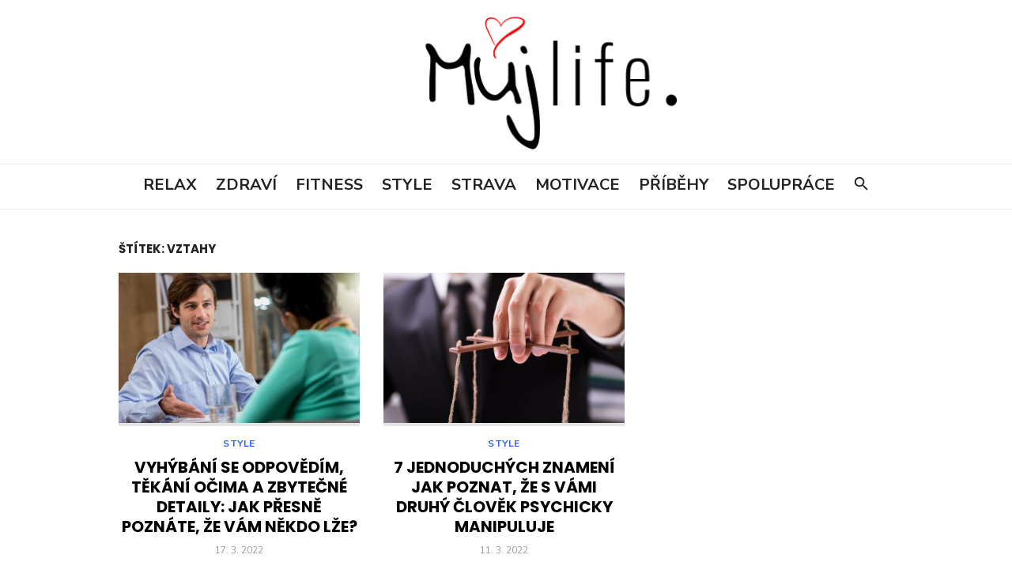

--- FILE ---
content_type: text/css
request_url: https://mujlife.cz/wp-content/themes/type/style.css?ver=1.1.1
body_size: 12372
content:
/*
Theme Name: Type
Theme URI: https://www.designlabthemes.com/type-wordpress-theme/
Author: Design Lab
Author URI: https://www.designlabthemes.com/
Description: Build a professional blog, an online store or a magazine style website with Type WordPress Theme. Type lets you easily combine 4 Header Styles, 3 Layout variations, Sidebar Position and more. Quickly upload a Custom Logo, create an impressive Header Image, showcase your Featured Posts and see the preview in real-time. The Theme includes also a basic support for WooCommerce plugin.
Version: 1.1.1
License: GNU General Public License v3 or later
License URI: http://www.gnu.org/licenses/gpl-3.0.html
Text Domain: type
Tags: blog, custom-background, custom-colors, custom-header, custom-menu, custom-logo, e-commerce, featured-images, flexible-header, footer-widgets, full-width-template, one-column, post-formats, right-sidebar, sticky-post, theme-options, translation-ready, two-columns

*/

/********************************************************************************************************
 * Please don't edit this file. You can lose all modifications if the theme is updated.
 * Please use Additional CSS via Customizer (since WordPress 4.7) or a child theme to overwrite specific style rules.
 * See here more about Child Themes: https://codex.wordpress.org/Child_Themes
********************************************************************************************************/ 

/*

01:	Normalize
02: Typography
03: Elements
04:	Layout
05: Header
06: Content
07: Footer
08: Widgets
09: Forms
10: Comments
11: Media
12: Responsive

*/

/*
 * 01: Normalize
 * Styles based on Normalize v7.0.0 @link https://github.com/necolas/normalize.css
 */
 
html {
	font-family: sans-serif;
	-ms-text-size-adjust: 100%;
	-webkit-text-size-adjust: 100%;
}

body {
	margin: 0;
}

article,
aside,
footer,
header,
nav,
section {
	display: block;
}

figcaption,
figure,
main {
	display: block;
}

figure {
	margin: 0;
}

a {
	background-color: transparent;
	-webkit-text-decoration-skip: objects;
}

a:focus,
a:active {
	outline: 0;
}

hr {
	box-sizing: content-box;
	height: 0;
	overflow: visible;
}

pre {
	font-family: monospace, monospace;
	font-size: 1em;
}

b,
strong {
	font-weight: inherit;
}

b,
strong {
	font-weight: 700;
}

code,
kbd,
samp {
	font-family: monospace, monospace;
	font-size: 1em;
}

dfn {
	font-style: italic;
}

abbr[title] {
	border-bottom: 1px #777 dotted;
	text-decoration: none;
}

sub,
sup {
	font-size: 75%;
	line-height: 0;
	position: relative;
	vertical-align: baseline;
}

sub {
	bottom: -0.25em;
}

sup {
	top: -0.5em;
}

small {
	font-size: 80%;
}

audio,
video {
	display: inline-block;
}

audio:not([controls]) {
	display: none;
	height: 0;
}

img {
	border: 0;
	border-style: none;
}

button,
input,
select,
textarea {
	font-family: sans-serif;
	font-size: 100%;
	margin: 0;
}

button,
input {
	overflow: visible;
}

button,
select {
	text-transform: none;
}

button,
html [type="button"],
[type="reset"],
[type="submit"] {
	-webkit-appearance: button;
	cursor: pointer;
}

button::-moz-focus-inner,
[type="button"]::-moz-focus-inner,
[type="reset"]::-moz-focus-inner,
[type="submit"]::-moz-focus-inner {
	border-style: none;
	padding: 0;
}

fieldset {
	padding: 0.35em 0.75em 0.625em;
}

legend {
	-webkit-box-sizing: border-box;
	-moz-box-sizing: border-box;
	box-sizing: border-box;
	color: inherit;
	display: table;
	max-width: 100%;
	padding: 0;
	white-space: normal;
}

textarea {
	overflow: auto;
}

input[type="checkbox"],
input[type="radio"] {
	box-sizing: border-box;
	padding: 0;
}

[type="number"]::-webkit-inner-spin-button,
[type="number"]::-webkit-outer-spin-button {
	height: auto;
}

[type="search"] {
	-webkit-appearance: textfield;
	outline-offset: -2px;
}

[type="search"]::-webkit-search-cancel-button,
[type="search"]::-webkit-search-decoration {
	-webkit-appearance: none;
}

::-webkit-file-upload-button {
	-webkit-appearance: button;
	font: inherit;
}

canvas {
	display: inline-block;
}

template {
	display: none;
}

[hidden] {
	display: none;
}

/*
 * 02: Typography
 */

html, body {
	-webkit-font-smoothing: antialiased;
	-moz-osx-font-smoothing: grayscale;
}

body,
input,
select,
textarea {
	color: #222;
	font-family: 'Nunito Sans', -apple-system, BlinkMacSystemFont, 'Segoe UI', Roboto, Helvetica, Arial, sans-serif;
	font-size: 16px;
	font-size: 1rem;
	line-height: 1.75;
}

h1,
h2,
h3,
h4,
h5,
h6 {
	clear: both;
	font-family: 'Poppins', -apple-system, BlinkMacSystemFont, 'Segoe UI', Roboto, Helvetica, Arial, sans-serif;
	color: #000;
}

h1 {
	font-size: 40px;
	font-size: 2.5rem;	
	font-weight: 400;
	line-height: 1.25;
}

h2 {
	font-size: 28px;
	font-size: 1.75rem;
	line-height: 1.25;
}

h3 {
	font-size: 24px;
	font-size: 1.5rem;
	line-height: 1.25;
}

h4 {
	font-size: 16px;
	font-size: 1rem;
	text-transform: uppercase;
	line-height: 1.5;
}

h5 {
	font-size: 18px;
	font-size: 1.125rem;
	line-height: 1.5;
}

h6 {
	font-size: 16px;
	font-size: 1rem;
}

h1, h2, h3 {
	margin: 20px 0 10px;
}

h4, h5, h6 {
	margin: 10px 0 5px;
}

p {
	margin: 0 0 20px;
}

.entry-content h1:first-child,
.entry-content h2:first-child,
.entry-content h3:first-child,
.entry-content h4:first-child,
.entry-content h5:first-child,
.entry-content h6:first-child,
.comment-content h1:first-child,
.comment-content h2:first-child,
.comment-content h3:first-child,
.comment-content h4:first-child,
.comment-content h5:first-child,
.comment-content h6:first-child,
.textwidget h1:first-child,
.textwidget h2:first-child,
.textwidget h3:first-child,
.textwidget h4:first-child,
.textwidget h5:first-child,
.textwidget h6:first-child {
	margin-top: 0;
}

dfn,
cite,
em,
i {
	font-style: italic;
}

blockquote {
	border-left: 5px solid #2e64e6;
	margin: 20px 30px;
	padding: 0 20px;
	color: #444;
}

blockquote cite {
	margin: 10px 0 0;
	font-size: 14px;
	font-size: 0.875rem;
	color: #888;
	line-height: 1.5;
}

address {
	margin: 0 0 10px;
}

pre {
	max-width: 100%;
	margin-bottom: 20px;
	padding: 5px 15px;
	overflow: auto;
	background-color: #f5f5f5;
	font-family: "Courier 10 Pitch", Courier, monospace;
	font-size: 14px;
	line-height: 1.5;
	white-space: pre-wrap;
	word-wrap: break-word;
}

code,
kbd,
tt,
var {
	font-family: Menlo, Consolas, monospace;
	font-size: 14px;
	font-size: 0.875rem;
}

abbr,
acronym {
	border-bottom: 1px dotted #666;
	cursor: help;
}

mark,
ins {
	background: #fff9c0;
	text-decoration: none;
}

small {
	font-size: 75%;
}

big {
	font-size: 125%;
}

.sep {
	display: inline-block;
	padding: 0 5px;
}

.material-icons.md-middle {vertical-align: middle; }
.material-icons.md-20 { font-size: 20px; }
.material-icons.md-24 { font-size: 24px; }
.material-icons.md-36 { font-size: 36px; }
.material-icons.md-48 { font-size: 48px; }

/* Headings */

.entry-title {
	padding: 0;
	margin: 0;
	color: #000;
	line-height: 1.25;
	text-align: center;
}

.site-title {
	font-family: 'Poppins', -apple-system, BlinkMacSystemFont, 'Segoe UI', Roboto, Helvetica, Arial, sans-serif;
	margin: 0;
	padding: 0;
	font-size: 2rem;
	font-weight: 700;
	line-height: 1.25;
}

.site-title a:focus,
.site-title a:active {
	outline: 0;
}	

.site-description {
	font-size: 0.9375rem;
	margin: 5px 0 0;
	color: #888;
	line-height: 1.25;
}

h1.entry-title {
	font-size: 2.5rem;
	font-weight: 700;
}	

h2.entry-title {
	font-size: 1.50rem;
	font-weight: 700;
	text-transform: uppercase;
}

.widget-title {
	margin: 0 0 20px;
    padding: 0;
	font-size: 0.9375rem;
	text-transform: uppercase;
	line-height: 1.25;
    color: #222;
}

.comments-title,
.comment-reply-title {
	font-size: 1.250rem;
	margin: 0 0 20px;
    padding: 0;
    line-height: 1.25;
    color: #222;
}

.page-title {
	font-size: 0.9375rem;
	margin: 0;
	text-align: center;
	line-height: 20px;
	font-weight: 700;
	text-transform: uppercase;
	color: #222;
}

.category-title {
	margin: 0 0 10px;
	padding: 0;
	font-size: 0.9375rem;
	text-transform: uppercase;
	line-height: 1.25;
	color: #222;
	text-align: left;
}

.category-title a {
	color: #222;
	display: inline-block;
	line-height: 22px;
}

.category-title a:hover {
	text-decoration: none;
	color: #2e64e6;
}

/* Links */

a {
	color: #2e64e6;
	text-decoration: none;
}

a:hover {
	text-decoration: underline;
	color: #2e64e6;
}

a:hover,
a:active,
a:focus {
	outline: 0;
}

.site-title a {
	color: #222222;
	transition: all 0.3s ease-in-out 0s;
}

.site-title a:hover {
	text-decoration: none;
}

.entry-title a {
	color: #000;
}

.entry-title a:hover {
	color: #2e64e6;
	text-decoration: none;
}

/*
 * 03: Elements
 */

*,
*:before,
*:after {
	box-sizing: inherit;
}

body {
	background: #fff;
}

blockquote:before,
blockquote:after {
	content: "";
}

blockquote {
	quotes: "" "";
}

q {
	quotes: "“" "”" "‘" "’";
}

:focus {
	outline: none;
}

hr {
	border: 0;
	height: 1px;
	margin: 20px auto;
	background-color: #eee;
}

ul,
ol {
	margin: 0 0 20px 20px;
    padding: 0 0 0 20px;
}

ul {
	list-style: disc;
}

ol {
	list-style: decimal;
}

ul li,
ol li {
	margin: 0 0 5px 0;	
}

li > ul,
li > ol {
	margin-bottom: 0;
}

dt {
	font-weight: bold;
}

dd {
	margin: 0 20px 20px;
}

table {
	margin: 0 0 20px;
	width: 100%;
	border-collapse: collapse;
	border-spacing: 0;
}

td,
th {
	padding: 10px;
	border: 1px solid #d2d2d2;
}

figure {
	margin: auto;
}

/*
 * 04: Layout
 */

.container {
	max-width: 600px;
	margin: auto;
	transition: all 0.5s ease-in-out 0s;
	padding-left: 20px;
	padding-right: 20px;
}

/* Grid */

.row {
	margin-left: -10px;
	margin-right: -10px;
	-webkit-box-sizing: border-box;
	box-sizing: border-box;
}

.col-xs-1, .col-xs-2, .col-xs-3, .col-xs-4, .col-xs-5, .col-xs-6, .col-xs-7, .col-xs-8, .col-xs-9, .col-xs-10, .col-xs-11, .col-xs-12,
.col-sm-1, .col-sm-2, .col-sm-3, .col-sm-4, .col-sm-5, .col-sm-6, .col-sm-7, .col-sm-8, .col-sm-9, .col-sm-10, .col-sm-11, .col-sm-12,
.col-md-1, .col-md-2, .col-md-3, .col-md-4, .col-md-5, .col-md-6, .col-md-7, .col-md-8, .col-md-9, .col-md-10, .col-md-11, .col-md-12,
.col-1, .col-2, .col-3, .col-4, .col-5, .col-6, .col-7, .col-8, .col-9, .col-10, .col-11, .col-12 {
	position: relative;
	min-height: 1px;
	padding-left: 10px;
	padding-right: 10px;
	-webkit-box-sizing: border-box;
	box-sizing: border-box;
}

.col-xs-1, .col-xs-2, .col-xs-3, .col-xs-4, .col-xs-5, .col-xs-6, .col-xs-7, .col-xs-8, .col-xs-9, .col-xs-10, .col-xs-11, .col-xs-12 {
	float: left;
}
.col-xs-12 {
	width: 100%;
}
.col-xs-11 {
	width: 91.66666667%;
}
.col-xs-10 {
	width: 83.33333333%;
}
.col-xs-9 {
	width: 75%;
}
.col-xs-8 {
	width: 66.66666667%;
}
.col-xs-7 {
	width: 58.33333333%;
}
.col-xs-6 {
	width: 50%;
}
.col-xs-5 {
	width: 41.66666667%;
}
.col-xs-4 {
	width: 33.33333333%;
}
.col-xs-3 {
	width: 25%;
}
.col-xs-2 {
	 width: 16.66666667%;
}
.col-xs-1 {
	width: 8.33333333%;
}

.text-center {
	text-align: center;
}

/* Clearings */

.clear:before,
.clear:after,
.container:before,
.container:after,
.hentry:before,
.hentry:after,
.product:before,
.product:after,
.entry-content:before,
.entry-content:after,
.entry-footer:before,
.entry-footer:after,
.comment-meta:before,
.comment-meta:after,
.comment-content:before,
.comment-content:after,
.site-header:before,
.site-header:after,
.site-content:before,
.site-content:after,
.nav-links:before,
.nav-links:after {
	content: "";
	display: table;
	table-layout: fixed;
}

.clear:after,
.container:after,
.hentry:after,
.product:after,
.entry-content:after,
.entry-footer:after,
.comment-meta:after,
.comment-content:after,
.site-header:after,
.site-content:after,
.nav-links:after {
	clear: both;
}

/* Text meant only for screen readers */

.screen-reader-text {
	clip: rect(1px, 1px, 1px, 1px);
	height: 1px;
	overflow: hidden;
	position: absolute !important;
	width: 1px;
	word-wrap: normal !important;
}

.screen-reader-text:focus {
	background-color: #f1f1f1;
	border-radius: 3px;
	box-shadow: 0 0 2px 2px rgba(0, 0, 0, 0.6);
	clip: auto !important;
	color: #10c0cc;
	display: block;
	font-size: 14px;
	font-weight: bold;
	height: auto;
	left: 5px;
	line-height: normal;
	padding: 15px 23px 14px;
	text-decoration: none;
	top: 5px;
	width: auto;
	z-index: 100000; /* Above WP toolbar */
}

/* Do not show the outline on the skip link target. */
#content[tabindex="-1"]:focus {
	outline: 0;
}

/*
 * 05: Header
 */

.main-navbar {
	display: none;
    padding: 0;
    clear: both;
    background-color: #fff;
    text-align: center;
}

.site-branding {
	padding: 30px 0;
}

.site-header {
	margin-bottom: 20px;
}

/* Custom Logo */

.site-logo {
	line-height: 1;
	max-width: 180px;
}

.site-logo .custom-logo {
	display: inline-block;
	vertical-align: middle;
	max-width: 100%;
	height: auto;
}

.site-logo .custom-logo-title {
	display: block;
	margin: 20px auto;
}

/* Header Image */

.header-image {
	position: relative;
	width: 100%;
	height: 140px;
	padding: 20px 0;
	background-position: center center;
	background-repeat: no-repeat;
	background-size: cover;
}

/* Top Search */

.top-search {
	display: none;
	position: relative;
	padding: 0;
	margin: 5px 0 0;
	opacity: 1;
	transition: opacity 0.3s ease-in-out 0s;
}

.top-search .search-form {
	position: absolute;
	top: 35px;
	right: 0;
	width: 160px;
	height: 40px;
	opacity: 0;
    visibility: hidden;
    background-color: #fff;
    box-shadow: 0 2px 4px -2px rgba(0, 0, 0, 0.1);
	transition: width 0.5s ease 0s, opacity 0.5s ease 0s;
	z-index: 20;
}

.top-search .search-form .search-field {
	height: 26px;
	width: 160px;
	line-height: 26px;
	font-size: 13px;
	padding: 5px 35px 5px 10px;
	margin: 7px 0 0 0;
	border: 0;
	border-radius: 0;
	background-color: #fff;
	position: relative;
	box-sizing: border-box;
}

.top-search .search-form .search-submit {
	position: absolute;
	top: 7px;
	right: 5px;
	height: 25px;
	width: 30px;
	padding: 0;
	margin: 0;
	line-height: 25px;
	background: transparent;
	color: #888;
}

.top-search .search-form .search-submit:hover {
	color: #444;
}

.top-search-button {
	display: inline-block;
	width: 30px;
	height: 30px;
	padding: 0 5px;
	text-align: center;
	line-height: 30px;
	font-size: 14px;
	color: #222;
	cursor: pointer;
	z-index: 10;
	outline: none;
}

.top-search-button .search-icon:before {
	font-family: 'Material Icons';
	font-weight: normal;
	font-style: normal;
	font-size: 18px;  /* Preferred icon size */
	display: inline-block;
	line-height: 30px;
	text-transform: none;
	letter-spacing: normal;
	word-wrap: normal;
	white-space: nowrap;
	direction: ltr;
	
	/* Support for all WebKit browsers. */
	-webkit-font-smoothing: antialiased;
	/* Support for Safari and Chrome. */
	text-rendering: optimizeLegibility;
	
	/* Support for Firefox. */
	-moz-osx-font-smoothing: grayscale;
	
	/* Support for IE. */
	font-feature-settings: 'liga';
	
	content: "\E8B6";
	vertical-align: -15%;
}

.top-search.active .search-form {
	visibility: visible;
	opacity: 1;
}

.top-search.active .top-search-button .search-icon:before {
	content: "\E14C";
}

/* Social Links */

.social-links {
	display: none;
	margin: 0 auto 20px;
	text-align: center;
}

.social-menu {
	display: inline-block;
	list-style-type: none;
	margin: 0;
	padding: 0;
	font-size: 1rem;
}

.social-menu li {
	display: inline-block;
	margin: 0 0 0 10px;
}

.social-menu li:first-child {
	margin-left: 0;
}

.social-menu a {
    display: inline-block;
    position: relative;
    padding: 0 2px;
    line-height: 30px;
	margin: 0;
	background-color: transparent;
	color: #222;
	text-align: center;
	opacity: 1;
	transition: opacity 0.3s ease-in-out 0s;
}

.social-menu a:hover {
	text-decoration: none;
	color: #000;
}

.social-menu a .screen-reader-text {
	position: absolute;
	top: -9999em;
	left: -9999em;
}

.social-menu a:before {
	font-family: 'Socicon';
	speak: none;
	font-style: normal;
	font-weight: normal;
	font-variant: normal;
	text-transform: none;
	line-height: 1;
	-webkit-font-smoothing: antialiased;
	-moz-osx-font-smoothing: grayscale;
	
	display: inline-block;
	font-size: 14px;
	vertical-align: -15%;
}

.social-menu a:before { content: "\e072"; }
.social-menu a[href*="dribbble.com"]:before { content: "\e021"; }
.social-menu a[href*="facebook.com"]:before { content: "\e028 "; }
.social-menu a[href*="flickr.com"]:before { content: "\e02d"; }
.social-menu a[href*="github.com"]:before { content: "\e032"; }
.social-menu a[href*="instagram.com"]:before { content: "\e044"; }
.social-menu a[href*="linkedin.com"]:before { content: "\e04c"; }
.social-menu a[href*="medium.com"]:before { content: "\e051"; }
.social-menu a[href*="pinterest.com"]:before { content: "\e063"; }
.social-menu a[href*="plus.google.com"]:before { content: "\e038"; }
.social-menu a[href*="stumbleupon.com"]:before { content: "\e082"; }
.social-menu a[href*="tumblr.com"]:before { content: "\e08b "; }
.social-menu a[href*="twitter.com"]:before { content: "\e08d"; }
.social-menu a[href*="youtube.com"]:before { content: "\e0a5"; }
.social-menu a[href*="vimeo.com"]:before { content: "\e093"; }

.social-menu a[href*="dribbble.com"]:hover { color: #ea4c89; }
.social-menu a[href*="facebook.com"]:hover { color: #3B5998; }
.social-menu a[href*="flickr.com"]:hover { color: #ff0084; }
.social-menu a[href*="github.com"]:hover { color: #221e1b; }
.social-menu a[href*="instagram.com"]:hover { color: #517fa4; }
.social-menu a[href*="linkedin.com"]:hover { color: #007bb6; }
.social-menu a[href*="medium.com"]:hover { color: #00ab6c; }
.social-menu a[href*="pinterest.com"]:hover { color: #cb2027; }
.social-menu a[href*="plus.google.com"]:hover { color: #dd4b39; }
.social-menu a[href*="stumbleupon.com"]:hover { color: #eb4823; }
.social-menu a[href*="tumblr.com"]:hover { color: #32506d; }
.social-menu a[href*="twitter.com"]:hover { color: #00aced; }
.social-menu a[href*="youtube.com"]:hover { color: #bb0000; }
.social-menu a[href*="vimeo.com"]:hover { color: #51b5e7; }

.has-header-image .header-image .social-links {
	display: block;
	margin: 15px 0 0;
}

.has-header-image .header-image .social-menu a {
	padding: 0;
	width: 30px;
    height: 30px;
    line-height: 30px;
	background-color: rgba(0,0,0, .3);
	-webkit-border-radius: 64px;
    border-radius: 64px;
    color: #fff;
}

.has-header-image .header-image .social-menu a:hover {
	color: #fff;
	background-color: rgba(0,0,0, .8);
}

.has-header-image .header-image .social-menu a:before {
	vertical-align: -10%;
}

.mobile-navigation .mobile-social-menu {
	display: block;
	padding: 10px 0;
	text-align: center;
}

.mobile-navigation .mobile-social-menu li {
	display: inline-block;
	padding: 0;
	margin: 0;
}

.mobile-navigation .mobile-social-menu a {
	border: 0;
	padding: 0 4px;
}

/* Site Title Centered */

.site-title-centered .site-branding {
	position: relative;
}

.site-title-centered .site-title {
	text-align: center;
	margin: auto;
	padding: 0 10px;
}

.site-title-centered .site-description {
	max-width: 760px;
	margin: 15px auto 0;
	padding: 0 20px;
	text-align: center;
	font-size: 14px;
	text-transform: uppercase;
}

.site-title-centered .header-image .site-branding {
	padding: 0;
}

.site-title-centered .header-image .site-description {
	font-weight: 700;
}

.site-title-centered .search-form {
	border: 1px solid #eee;
}

.site-title-centered .header-image {
	display: table;
}

.site-title-centered .header-image .header-image-container {
	display: table-cell;
	vertical-align: middle;
}
	
/* Site Title Left */

.site-title-left {
	padding: 10px 20px;
	position: relative;
	text-align: center;
}

.site-title-left .top-search .search-form {
	border: 1px solid #eee;
}

/* Navigation */

.main-navigation {
	display: none;
	clear: both;
	margin: auto;
}

.main-navigation ul {
	list-style: none;
	margin: 0;
	padding: 0;
	background-color: #fff;
	text-align: left;
}

.main-navigation li {
	display: block;
	position: relative;
}

.main-navigation > ul > li:first-child > a {
	border-top: 0;
}

.main-navigation a {
	display: block;
	text-decoration: none;
	margin: 0 15px;
    padding: 12px 0;
	color: #444;
	font-size: 14px;
	line-height: 1.5;
	border-top: 1px solid #f2f2f2;
}

.main-navigation li:hover > a,
.main-navigation li:focus > a,
.main-navigation .current_page_item > a,
.main-navigation .current-menu-item > a {
	color: #2e64e6;
}

.main-navigation ul ul {
	display: none;
	background-color: #fff;
	padding: 0;
}

.main-navigation ul ul a {
	display: block;
}

.main-navigation ul li:hover > ul,
.main-navigation ul li:focus > ul,
.main-navigation ul li.focus > ul  {
	opacity: 1;
	visibility: visible;
}

/* Mobile Navigation */

.mobile-navbar {
	height: 40px;
	background-color: #fff;
	border-bottom: 1px solid rgba(0,0,0,.07);
}

.mobile-navbar .top-search,
.mobile-navbar .woo-cart-link {
	display: inline-block;
	float: right;
}

.mobile-sidebar {
	position: fixed;
	top: 0;
	height: 100%;
	z-index: 9999;
	width: 300px;
	overflow-y: auto;
	padding: 40px 15px 20px;
	background: #fff;
	left: -300px;
	-webkit-transition: all 0.5s ease 0s;
	transition: all 0.5s;
	box-sizing: border-box;
}

.mobile-navigation {
	outline: none;
	display: block;
}

.menu-toggle {
	position: relative;
	display: block;
	width: 40px;
	height: 40px;
	margin: 0;
	padding: 0;
	float: left;
	background: transparent;
	color: #222;
	text-decoration: none;
	z-index: 10000;
}

/* Button Toggle */

.button-toggle {
	display: block;
    background-color: #222;
    content: "";
    height: 2px;
    opacity: 1;
    position: absolute;
    transition: opacity 0.3s ease 0s, background 0.3s ease 0s;
    width: 20px;
    z-index: 20;
    left: 10px;
    top: 20px;
}

.button-toggle:before {
    background-color: #222;
    content: "";
    height: 2px;
    left: 0;
    position: absolute;
    top: -6px;
    transform-origin: center center 0;
    transition: transform 0.3s ease 0s, background 0.3s ease 0s;
    width: 20px;
}

.button-toggle:after {
    background-color: #222;
    bottom: -6px;
    content: "";
    height: 2px;
    left: 0;
    position: absolute;
    transform-origin: center center 0;
    transition: transform 0.3s ease 0s, background 0.3s ease 0s;
    width: 20px;
}

/* Drop down Button */

.dropdown-toggle {
	height: 42px;
	width: 42px;
	padding: 0;
	margin: 0;
	position: absolute;
	top: 0;
	right: 15px;
	text-transform: none;
	background-color: transparent;
	color: #222;
	border: 0;
	content: "";
	-webkit-border-radius: 0;
	border-radius: 0;
}

.dropdown-toggle:after {
	font-family: 'Material Icons';
	font-weight: normal;
	font-style: normal;
	font-size: 20px;  /* Preferred icon size */
	display: inline-block;
	line-height: 1;
	text-transform: none;
	letter-spacing: normal;
	word-wrap: normal;
	white-space: nowrap;
	direction: ltr;
	
	/* Support for all WebKit browsers. */
	-webkit-font-smoothing: antialiased;
	/* Support for Safari and Chrome. */
	text-rendering: optimizeLegibility;
	
	/* Support for Firefox. */
	-moz-osx-font-smoothing: grayscale;
	
	/* Support for IE. */
	font-feature-settings: 'liga';
	
	content: "\E5C5";
	vertical-align: middle;
	padding: 4px 8px;
	border-left: 1px solid #eee;
}

.dropdown-toggle:hover,
.dropdown-toggle:focus {
	background-color: transparent;
	color: #2e64e6;
}

.dropdown-toggle:focus {
	outline: none;
}

.dropdown-toggle:focus:after {
	background-color: #eee;
	border-color: transparent;
}

/* Toggled On */

body.mobile-sidebar-active {
	overflow: hidden;
	position: relative;
}

body.mobile-sidebar-active:before {
	content: "";
	z-index: 2;
	position: absolute;
	left: 0;
	top: 0;
	width: 100%;
	height: 100%;
	background-color: rgba(0,0,0,.8);
}

.mobile-sidebar.toggled-on {
	left: 0;
}

.mobile-navigation ul .toggled-on {
	display: block;
}

.dropdown-toggle.toggled-on:after {
	content: "\E5C7";
}

.toggled-on .button-toggle {
	background-color: transparent;
}

.toggled-on .button-toggle:before {
    opacity: 1;
    transform: translate(0px, 6px) rotate(-45deg);
}

.toggled-on .button-toggle:after {
    opacity: 1;
    transform: translate(0px, -6px) rotate(45deg);
}

/*
 * 06: Content
 */

.hentry,
.no-results {
	margin-bottom: 30px;
}

.error404 .entry-header {
	margin: 0 0 20px;
}

.entry-content {
	font-size: 1.125rem;
}

.entry-content > p:last-child {
	margin-bottom: 0;
}

.entry-thumbnail {
	margin: auto;
    overflow: hidden;
}

.entry-thumbnail img {
	display: block;
	margin: auto;
}

.page-content {
	margin: 0 0 20px;
	background-color: #fff;
}

.page-links {
	clear: both;
	margin: 0 0 20px;
}

.read-more {
	display: inline-block;
    text-decoration: none;
    font-weight: 700;
}

/* Posts Meta */

.entry-meta {
	margin-bottom: 10px;	
	font-size: 0.750rem;
	color: #999;
	text-align: center;
	line-height: 1.25;
	text-transform: uppercase;
}

.posted-on,
.byline,
.edit-link,
.cat-links,
.tags-links,
.comments-link {
	display: inline-block;
	font-size: 1em;
}

.edit-link {
	padding-left: 15px;
}

.entry-meta .posted-on a,
.entry-meta .author a {
	color: #999;
}

.entry-header .cat-links {
	font-size: 0.750rem;
	text-transform: uppercase;
	letter-spacing: 0.05em;
	font-style: normal;
	font-weight: 700;
}

.entry-footer {
	margin-top: 10px;
	color: #999;
    line-height: 1.25;
}

.entry-footer .material-icons {
	font-size: 16px;
    vertical-align: -20%;
    color: #2e64e6;
}

.entry-footer .comments-link .material-icons {
	padding: 0 5px 0 0;
}

.entry-footer .cat-links + .tags-links {
	padding-left: 15px;
}

.entry-footer .cat-links + .comments-link,
.entry-footer .tags-links + .comments-link {
	padding-left: 15px;
}

.updated:not(.published) {
	display: none;
}

.byline .avatar {
	border-radius: 24px;
	float: left;
	margin: -3px 5px 0 0;
}

.posts-loop .author:before {
	font-family: 'Material Icons';
	font-weight: normal;
	font-style: normal;
	font-size: 16px;  /* Preferred icon size */
	display: inline-block;
	line-height: 1;
	text-transform: none;
	letter-spacing: normal;
	word-wrap: normal;
	white-space: nowrap;
	direction: ltr;
	
	/* Support for all WebKit browsers. */
	-webkit-font-smoothing: antialiased;
	/* Support for Safari and Chrome. */
	text-rendering: optimizeLegibility;
	
	/* Support for Firefox. */
	-moz-osx-font-smoothing: grayscale;
	
	/* Support for IE. */
	font-feature-settings: 'liga';
	
	vertical-align: -20%;
	padding-right: 2px;
	content: "\E7FD";
}

.grid-post .posted-on + .byline {
	padding-left: 10px;
}

.list-post .cat-links {
	display: inline;
}

.list-post .cat-links + .posted-on:before {
	content: '/';
	padding-right: 5px;
}

.list-post .cat-links + .posted-on {
	padding-left: 4px;
}

.list-post .entry-title + .entry-meta {
	margin: 5px 0;
}

.large-post .byline + .posted-on:before {
	content: '/';
	padding-right: 5px;
}

.large-post .byline + .posted-on {
	padding-left: 5px;
}

.large-post .byline + .cat-links:before,
.large-post .posted-on + .cat-links:before {
	content: '/';
	padding-right: 6px;
}

.large-post .byline + .cat-links,
.large-post .posted-on + .cat-links {
	padding-left: 5px;
}

/* Posts Loop */

.posts-loop .entry-header {
	margin: 20px 0 0;
}

.posts-loop .entry-summary {
	word-wrap: break-word;
	margin-top: 10px;
}

.posts-loop .entry-summary p {
	margin: 0;
}

.posts-loop .read-more {
	font-size: 12px;
	text-transform: uppercase;
}

.posts-loop .entry-footer a {
	color: #999;
}

/* Large Posts */

.large-post .entry-title {
	text-align: center;
}

.large-post .entry-header {
	margin: 0 auto 10px;
}

.large-post .entry-summary {
	margin-top: 10px;
}

.large-post .read-more-link {
	display: block;
	text-align: center;
}

.large-post .read-more {
	margin-top: 10px;
	padding: 7px 20px 5px;
	background-color: transparent;
	border: 1px solid #2e64e6;
	color: #2e64e6;
	font-weight: 700;
    line-height: 20px;
    text-decoration: none;
    border-radius: 124px;
}

.large-post .read-more:hover {
	color: #fff;
	background-color: #2e64e6;
}

/* Grid Posts */

.flex-row {
	display: -webkit-flex;
	display: flex;
	-webkit-flex-direction: row;
	flex-direction: row;
	-webkit-flex-wrap: wrap;
	flex-wrap: wrap;
}

.flex-row .post-wrapper {
	position: relative;
	margin-bottom: 20px;	
}

.flex-row .hentry {
	height: 100%;
	margin: 0;
	-webkit-box-sizing: border-box;
	box-sizing: border-box;
}

.grid-post .entry-meta {
	margin: 5px 0;
}

.grid-post .entry-summary {
	font-size: 0.9375em;
}

.grid-post .entry-title {
	font-size: 1.250rem;
	text-align: center;
	margin: 10px 0 5px;
}

.grid-post .entry-title + .entry-meta {
	margin: 0;
}

.grid-post .posted-on,
.grid-post .byline {
	margin: 5px 0;
}

.grid-post .read-more {
	font-size: inherit;
	font-weight: 400;
	text-transform: none;
}

.grid-post .cat-links {
	font-weight: 700;
}

/* Sticky Post */

.sticky .entry-title a {
	position: relative;
}

.sticky .entry-title a:before {
	font-family: 'Material Icons';
	font-weight: normal;
	font-style: normal;
	font-size: 24px;  /* Preferred icon size */
	display: inline-block;
	line-height: 1;
	text-transform: none;
	letter-spacing: normal;
	word-wrap: normal;
	white-space: nowrap;
	direction: ltr;
	
	/* Support for all WebKit browsers. */
	-webkit-font-smoothing: antialiased;
	/* Support for Safari and Chrome. */
	text-rendering: optimizeLegibility;
	
	/* Support for Firefox. */
	-moz-osx-font-smoothing: grayscale;
	
	/* Support for IE. */
	font-feature-settings: 'liga';
	
	content: "\E867";
	vertical-align: -20%;
	padding-right: 2px;
}

/* Post Formats */

.format-audio .entry-title a,
.format-gallery .entry-title a,
.format-image .entry-title a,
.format-quote .entry-title a,
.format-video .entry-title a {
	position: relative;
}

.format-audio .entry-title a:before,
.format-gallery .entry-title a:before,
.format-image .entry-title a:before,
.format-quote .entry-title a:before,
.format-video .entry-title a:before {
	font-family: 'Material Icons';
	font-weight: normal;
	font-style: normal;
	font-size: 24px;  /* Preferred icon size */
	display: inline-block;
	line-height: 1;
	text-transform: none;
	letter-spacing: normal;
	word-wrap: normal;
	white-space: nowrap;
	direction: ltr;
	
	/* Support for all WebKit browsers. */
	-webkit-font-smoothing: antialiased;
	/* Support for Safari and Chrome. */
	text-rendering: optimizeLegibility;
	
	/* Support for Firefox. */
	-moz-osx-font-smoothing: grayscale;
	
	/* Support for IE. */
	font-feature-settings: 'liga';
	
	vertical-align: -20%;
	padding-right: 2px;
}

.format-audio .entry-title a:before {
	content: "\E030";
}
.format-video .entry-title a:before {
	content: "\E04A";
}
.format-gallery .entry-title a:before {
	content: "\E413";
}
.format-image .entry-title a:before {
	content: "\E3F4";
}
.format-quote .entry-title a:before {
	content: "\E244";
}

/* Infinite scroll */

/* Globally hidden elements when Infinite Scroll is supported and in use. */
.infinite-scroll .posts-navigation, /* Older / Newer Posts Navigation (always hidden) */
.infinite-scroll.neverending .site-footer { /* Theme Footer (when set to scrolling) */
	display: none;
}

/* When Infinite Scroll has reached its end we need to re-display elements that were hidden (via .neverending) before. */
.infinity-end.neverending .site-footer {
	display: block;
}

/* Featured Posts */

.featured-posts {
	margin-bottom: 20px;
}

.featured-posts .row {
	margin-left: -10px;
	margin-right: -10px;
}

.featured-posts .col-8,
.featured-posts .col-6,
.featured-posts .col-4,
.featured-posts .col-3 {
	padding-left: 10px;
	padding-right: 10px;
}

.featured-item {
	position: relative;
	height: 200px;
	width: 100%;
	background-size: cover;
	background-repeat: no-repeat;
	background-position: center center;
	background-color: rgba(0,0,0,.1);
	margin-bottom: 20px;
	box-sizing: border-box;
	opacity: 1;
	transition: all 0.2s ease-in-out 0s;
}

.featured-item:hover {
	opacity: .9;
}

.featured-link {
	position: absolute;
	top: 0;
	left: 0;
	width: 100%;
	height: 100%;
	z-index: 10;
	outline: none;
	text-decoration: none;
}

.featured-overlay {
	position: absolute;
	bottom: 0;
	left: 0;
	width: 100%;
	padding: 80px 30px 30px;
	text-align: center;
	background: -moz-linear-gradient(bottom,rgba(0,0,0,.4) 0,rgba(0,0,0,0) 100%);
	background: -webkit-linear-gradient(bottom,rgba(0,0,0,.4) 0,rgba(0,0,0,0) 100%);
	background: linear-gradient(to top,rgba(0,0,0,.4) 0,rgba(0,0,0,0) 100%);
}

.featured-overlay h4 {
	text-align: center;
	margin: 0;
	text-transform: none;
	font-size: 22px;
}

.featured-overlay h4 a,
.featured-overlay .entry-meta,
.featured-overlay .entry-meta a {
	color: #fff;
}

.featured-overlay .entry-meta {
	font-weight: 700;
}

/* WooCommerce */

.posts-loop .product {
	margin-bottom: 30px;
}

.woocommerce-products-header {
	margin-bottom: 20px;
}

.woocommerce-products-header h1.page-title {
	padding: 0;
	margin: 0;
	font-size: 2.5rem;
	font-weight: 700;
	color: #000;
	line-height: 1.25;
	text-align: center;
	text-transform: none;
}	

.woocommerce ul.cart_list li img,
.woocommerce ul.product_list_widget li img {
	width: 60px;
}

.woocommerce ul.product_list_widget li {
	margin: 5px 0;
	padding: 5px;
}

.woocommerce ul.products li.product .price {
	font-size: 0.9375em;
	margin-bottom: 5px;
}

.woocommerce .woocommerce-result-count,
.woocommerce .woocommerce-ordering {
	margin-bottom: 20px;
}

.product-description {
	color: #666;
}

.product-description p {
	margin-bottom: 10px;
}

.woocommerce span.onsale {
	width: 40px;
	height: 40px;
	line-height: 40px;
	margin: 0;
    top: -15px;
    right: -5px;
}

.woo-cart-link {
	display: none;
	position: relative;
	padding: 0;
	margin: 5px 0 0;
	opacity: 1;
	transition: opacity 0.3s ease-in-out 0s;
}

.woo-cart-link a {
	display: inline-block;
	width: 30px;
	height: 30px;
	padding: 0 5px;
	text-align: center;
	line-height: 30px;
	font-size: 14px;
	color: #222;
	cursor: pointer;
	z-index: 10;
	outline: none;
	text-decoration: none;
}

.woo-cart-link .cart-link-icon:before {
	font-family: 'Material Icons';
	font-weight: normal;
	font-style: normal;
	font-size: 18px;  /* Preferred icon size */
	display: inline-block;
	line-height: 30px;
	text-transform: none;
	letter-spacing: normal;
	word-wrap: normal;
	white-space: nowrap;
	direction: ltr;
	
	/* Support for all WebKit browsers. */
	-webkit-font-smoothing: antialiased;
	/* Support for Safari and Chrome. */
	text-rendering: optimizeLegibility;
	
	/* Support for Firefox. */
	-moz-osx-font-smoothing: grayscale;
	
	/* Support for IE. */
	font-feature-settings: 'liga';
	
	content: "\E8CC";
	vertical-align: -15%;
}

.woocommerce ul.products li.product a img {
	margin-bottom: 10px;
}

.woocommerce ul.products li.product .woocommerce-loop-category__title,
.woocommerce ul.products li.product .woocommerce-loop-product__title,
.woocommerce ul.products li.product h3 {
	padding: 5px 0;
}

/* Single Posts and Pages */

body.single .post .entry-header,
body.page .page .entry-header {
	margin-bottom: 20px;
}

body.single .post .entry-meta,
body.page .page .entry-meta {
	margin: 10px auto 0;
	text-align: center;
}

body.single .post .entry-title,
body.page .page .entry-title {
	text-align: center;
}

body.single .post .entry-footer,
body.page .page .entry-footer {
	margin-top: 20px;
}

body.single .post .entry-thumbnail,
body.page .page .entry-thumbnail {
	margin: 0 auto 20px;
}

body.single .post .entry-thumbnail img,
body.page .page .entry-thumbnail img {
	display: block;
	margin: auto;
	max-width: 100%;
	height: auto;
}

body.single .author {
	font-size: 0.875rem;
}

body.single .entry-category {
	margin: 0 auto 10px;	
}

body.single .posted-on,
body.single .byline {
	padding: 0 10px;
}

body.single .byline .author {
	display: inline-block;
	text-transform: none;
}

body.single .posted-on:before {
	font-family: 'Material Icons';
	font-weight: normal;
	font-style: normal;
	font-size: 14px;  /* Preferred icon size */
	display: inline-block;
	line-height: 1;
	text-transform: none;
	letter-spacing: normal;
	word-wrap: normal;
	white-space: nowrap;
	direction: ltr;
	
	/* Support for all WebKit browsers. */
	-webkit-font-smoothing: antialiased;
	/* Support for Safari and Chrome. */
	text-rendering: optimizeLegibility;
	
	/* Support for Firefox. */
	-moz-osx-font-smoothing: grayscale;
	
	/* Support for IE. */
	font-feature-settings: 'liga';
	
	vertical-align: -15%;
	padding-right: 2px;
	content: "\E192";
}

body.single .attachment img {
	margin-left: auto;
	margin-right: auto;
	display: block;
}

/* Featured Image */

.fimg-fullwidth .featured-image .entry-header {
	margin: 0 auto 20px;
}

.fimg-fullwidth .featured-image .entry-title {
	text-align: center;
}

.fimg-fullwidth .featured-image .entry-thumbnail {
	margin: 0 auto 20px;
}

.fimg-fullwidth .featured-image .entry-meta {
	margin: 10px 0 0;
}

.fimg-fullwidth .featured-image .entry-category {
	margin: 0 0 10px;
}
	
/* Posts Navigation */

.posts-navigation,
.post-navigation,
.comments-area {
	margin-bottom: 20px;
	padding: 10px 0;
	overflow: hidden;
	clear: both;
}

.posts-navigation a {
	display: inline-block;
	padding: 5px 0;
	color: #888;
	text-decoration: none;
	line-height: 1.25;
	transition: all 0.2s ease-in-out 0s;
}

.posts-navigation a:hover {
	color: #2e64e6;
	border-color: #2e64e6;
}

.comment-navigation {
	margin-bottom: 20px;
}

.comment-navigation .nav-previous,
.posts-navigation .nav-previous,
.post-navigation .nav-previous {
	float: left;
	width: 50%;
	padding-right: 10px;
	box-sizing: border-box;
}

.comment-navigation .nav-next,
.posts-navigation .nav-next,
.post-navigation .nav-next {
	float: right;
	text-align: right;
	width: 50%;
	padding-left: 10px;
	box-sizing: border-box;
}

.pagination {
	clear: both;
	margin-bottom: 20px;
}

.pagination .page-numbers {
	display: inline-block;
	padding: 2px 15px;
	margin-right: 2px;
	border: 1px solid #eee;
}

.pagination .current,
.pagination .dots {
	color: #888;
}

.pagination a.page-numbers:hover {
	text-decoration: none;
	background-color: #2e64e6;
	color: #fff;
}

.post-navigation {
	position: relative;
}

.post-navigation:before {
	content: "";
	display: block;
	width: 1px;
	height: 50%;
	position: absolute;
	left: 50%;
	top: 25%;
	border-right: 1px solid #eee;
}

.nav-previous a,
.nav-next a {
	position: relative;
	font-size: 0.9375em;
}

.nav-previous a:before,
.nav-next a:after {
	font-family: 'Material Icons';
	font-weight: normal;
	font-style: normal;
	font-size: 16px;  /* Preferred icon size */
	display: inline-block;
	line-height: 1;
	text-transform: none;
	letter-spacing: normal;
	word-wrap: normal;
	white-space: nowrap;
	direction: ltr;
	
	/* Support for all WebKit browsers. */
	-webkit-font-smoothing: antialiased;
	/* Support for Safari and Chrome. */
	text-rendering: optimizeLegibility;
	
	/* Support for Firefox. */
	-moz-osx-font-smoothing: grayscale;
	
	/* Support for IE. */
	font-feature-settings: 'liga';
	
	vertical-align: -20%;
}

.nav-previous a:before {
	content: "\E5C4";
	padding-right: 5px;
}

.nav-next a:after {
	content: "\E5C8";
	padding-left: 5px;
}

.posts-navigation .nav-previous {
	position: relative;
}

.posts-navigation .nav-previous:before {
	content: "";
	display: block;
	position: absolute;
	right: 0;
	top: 0;
	width: 1px;
	height: 100%;
	border-right: 1px solid #eee;
}

/* Author bio */

.author-info {
    background-color: #fff;
	margin-bottom: 20px;
	overflow: hidden;
}

.author-avatar {
	margin-bottom: 10px;
}

.author-avatar img {
	display: block;
	margin: auto;
	-webkit-border-radius: 50%;
	border-radius: 50%;
}

.author-title {
	clear: none;
	margin: 0 0 5px 0;
	font-weight: 700;
	text-align: center;
}

.author-description p:last-child {
	margin-bottom: 0;
}

.author-bio {
	font-size: 0.9375em;
	color: #666;
}

/* Archives and Search */

.page-header {
	margin-bottom: 30px;
}

.taxonomy-description {
	color: #666;
	margin-top: 5px;
	text-align: center;
	font-size: 0.9375em;
}

.taxonomy-description p {
	margin: 0;
}

/* Error 404 */

.error-404 .widget {
	box-shadow: none;
	padding: 0;
}

/*
 * 07: Footer
 */
 
.site-footer {
	margin: 20px auto 0;
	background-color: #fff;
	border-top: 1px solid #eee;
}

.footer-copy {
	clear: both;
	padding: 30px 0;
}

.site-info,
.site-credits {
	font-size: 	0.875rem;
	color: #888;
	text-align: center;
}

.site-credits {
	margin-bottom: 15px;
}

.site-info a {
	color: #888;
}

/*
 * 08: Widgets
 */ 

.widget {	
    margin: 0 0 20px;
    word-wrap: break-word;
}

.widget-area {
	color: #666;
	font-size: 0.875rem;
}

.widget-area ul {
	list-style-type: none;
    margin: 0 0 10px;
    padding: 0;
}

.widget-area ul li {
    margin: 9px 0 0;
    padding: 0 0 9px;
    border-bottom: 1px solid #f2f2f2;
}

.widget-area ul li a {
	color: #444;
}

.widget-area ul li a:hover {
	color: #2e64e6;
}

.widget-area ul > li:last-child {
	border-bottom: 0;
}

.widget-area ul li.page_item_has_children {
	padding-bottom: 0;
}

.widget-area ul ul {
	padding-left: 15px;
}

.widget-area ul ul li {
	border-bottom: 0;
}

.widget ul:last-child {
	margin-bottom: 0;
}

.calendar_wrap caption {
	font-weight: 700;
}

.widget_tag_cloud a {
	display: inline-block;
	padding: 1px 10px;
	margin: 0 0 5px 0;
	font-size: 1em !important;
	line-height: 1.5;
	border: 1px solid rgba(0,0,0,.07);
	border-radius: 3px;
	background-color: transparent;
}

.widget_media_image img {
	display: block;
}

.widget_recent_entries .post-date {
	display: block;
	position: relative;
	margin: 5px 0 0;
	font-size: 0.750rem;
	text-transform: uppercase;
	color: #888;
}

.widget_recent_entries .post-date:before {
	font-family: 'Material Icons';
	font-weight: normal;
	font-style: normal;
	font-size: 14px;  /* Preferred icon size */
	display: inline-block;
	line-height: 1;
	text-transform: none;
	letter-spacing: normal;
	word-wrap: normal;
	white-space: nowrap;
	direction: ltr;
	
	/* Support for all WebKit browsers. */
	-webkit-font-smoothing: antialiased;
	/* Support for Safari and Chrome. */
	text-rendering: optimizeLegibility;
	
	/* Support for Firefox. */
	-moz-osx-font-smoothing: grayscale;
	
	/* Support for IE. */
	font-feature-settings: 'liga';
	
	vertical-align: -15%;
	padding-right: 2px;
	content: "\E192";
}

.sidebar .widget_tag_cloud a {
	transition: background 0.3s ease 0s;
}

.sidebar .widget_tag_cloud a:hover {
	color: #fff;
	background-color: #2e64e6;
	text-decoration: none;
}

.sidebar .widget-title span {
	position: relative;
	display: inline-block;
	line-height: 20px;
}

.sidebar .widget-title {
	overflow: hidden;
}

.sidebar .widget-title span:before,
.sidebar .widget-title span:after {
    border-top: 4px solid #f5f5f5;
    content: "";
    position: absolute;
    right: -610px;
    top: 8px;
    width: 600px;
}

.sidebar .widget-title span:before {
	left: -610px;
    right: auto;
}

/* Make sure select elements fit in widgets. */
.widget select {
	max-width: 100%;
}

/* Footer Widget Area */

.site-footer .widget-area {
	padding: 0;
	color: rgba(255,255,255,.8);
	font-size: 0.875rem;
	background-color: #282c36;
}

.site-footer .widget {
	background-color: transparent;
	margin: 30px 0;
}

.site-footer .widget a {
	color: #fff;
}

.site-footer .widget a:hover {
	color: #fff;
	text-decoration: underline;
}

.site-footer .widget-title {
	color: #fff;
	font-size: 0.9375rem;
}

.site-footer .widget-area ul li {
	border-bottom-color: rgba(255,255,255,.08);
}

.site-footer .widget_tag_cloud a {
	background-color: rgba(255,255,255,.05);
	border-color: rgba(255,255,255,.05);
	transition: opacity 0.3s ease 0s;
}

.site-footer .widget_tag_cloud a:hover {
	text-decoration: none;
	opacity: .7;
}

/* Instagram Feed */

.site-footer .col-12 #sb_instagram {
	position: relative;
}

.site-footer .col-12 #sb_instagram .sbi_follow_btn {
	margin-left: 0;
    position: absolute;
    top: 50%;
    left: 50%;
    transform: translate(-50%,-50%);
}

.site-footer .col-12 #sb_instagram .sbi_follow_btn a {
	font-weight: 400;
	font-size: 12px;
	color: #888;
	line-height: 20px;
	letter-spacing: 0.1em;
	text-transform: uppercase;
	text-align: center;
	padding: 15px 25px 14px;
	background-color: #fff;
	margin-top: 0;
	border-radius: 0;
	-webkit-transition: color ease-in-out .25s;
	transition: color ease-in-out .25s;
}

.site-footer .col-12 #sb_instagram .sbi_follow_btn a:hover {
	opacity: 1;
	background-color: #fff;
	color: #2e64e6;
}

/*
 * 09: Forms
 */

button,
input[type="button"],
input[type="reset"],
input[type="submit"] {
	border: 0;
	border-radius: 128px;
	background: #2e64e6;
	color: #fff;
	font-size: 14px;
	text-transform: uppercase;
	line-height: 1.25;
	padding: 10px 30px;
	opacity: 1;
	font-weight: 700;
	box-sizing: border-box;
	transition: opacity 0.3s ease 0s;
}

button:hover,
input[type="button"]:hover,
input[type="reset"]:hover,
input[type="submit"]:hover {
	opacity: 0.85;
}

button:focus,
input[type="button"]:focus,
input[type="reset"]:focus,
input[type="submit"]:focus,
button:active,
input[type="button"]:active,
input[type="reset"]:active,
input[type="submit"]:active {
	border: 0;
	outline: 0;
}

input[type="text"],
input[type="email"],
input[type="url"],
input[type="password"],
input[type="search"],
input[type="number"],
input[type="tel"],
input[type="range"],
input[type="date"],
input[type="month"],
input[type="week"],
input[type="time"],
input[type="datetime"],
input[type="datetime-local"],
input[type="color"],
textarea {
    color: #666;
    border: 1px solid #eee;
    -webkit-box-sizing: border-box;
    box-sizing: border-box;
}

select {
	border: 1px solid #ccc;
}

input[type="text"]:focus,
input[type="email"]:focus,
input[type="url"]:focus,
input[type="password"]:focus,
input[type="search"]:focus,
input[type="number"]:focus,
input[type="tel"]:focus,
input[type="range"]:focus,
input[type="date"]:focus,
input[type="month"]:focus,
input[type="week"]:focus,
input[type="time"]:focus,
input[type="datetime"]:focus,
input[type="datetime-local"]:focus,
input[type="color"]:focus,
textarea:focus {
	color: #222;
	outline: none;
}

input[type="text"],
input[type="email"],
input[type="url"],
input[type="password"],
input[type="search"],
input[type="number"],
input[type="tel"],
input[type="range"],
input[type="date"],
input[type="month"],
input[type="week"],
input[type="time"],
input[type="datetime"],
input[type="datetime-local"],
input[type="color"] {
	padding: 5px 10px;
}

textarea {
	padding: 5px 10px;
	width: 100%;
}

.comment-form input[type="text"],
.comment-form input[type="url"],
.comment-form input[type="email"] {
	width: 100%;
	transition: all .2s ease 0s;
	box-shadow: none;
}

.comment-form input[type="text"]:focus,
.comment-form input[type="url"]:focus,
.comment-form input[type="email"]:focus,
.comment-form textarea:focus {
	box-shadow: 0 1px 12px rgba(0, 0, 0, 0.05);
	border-color: #ddd;
}

/* Search Form */

.search-form {
	position: relative;
}

.search-form .search-field,
.search-form  input[type="search"] {
	width: 100%;
	padding: 5px 50px 5px 20px;
	border: 0;
	background-color: #f5f5f5;
	font-size: 0.875rem;
	line-height: 28px;
	-webkit-appearance: none;
}

.search-form .search-field:focus {
	border-color: #ddd;
}

.search-form .search-submit {
	position: absolute;
	right: 0;
	top: 0;
	padding: 0 10px;
	width: 50px;
	height: 40px;
	background-color: transparent;
	color: #666;
	text-align: center;
	border-radius: 0;
	box-sizing: border-box;
}

/*
 * 10: Comments
 */

.comment-form {
	color: #666;
}

.comment-form label {
	display: block;
	margin: 0 0 5px;
	color: #222;
	font-weight: 700;
	font-size: 0.875em;
	text-transform: uppercase;
}

.comment-list,
.comment-list ol {
	padding: 0;
	list-style-type: none;
}

.comment-list {
	margin: 0 0 20px 0;
}

.comment-list li {
	padding-bottom: 20px;
	margin-bottom: 20px;
	border-bottom: 1px solid #f2f2f2;
}

.comment-list li ol {
	margin: 20px 0 0 20px;
}

.comment-list li ol li:last-child {
	padding-bottom: 0;
	margin-bottom: 0;
	border: 0;
}

.comment-meta {
	line-height: 1.5;
	margin-bottom: 5px;
}

.bypostauthor {
	display: block;
}

.comment-author .avatar {
	border-radius: 30px;
	float: left;
	margin: 0 10px 0 0;
}

.comment-metadata,
.comment-awaiting-moderation {
	font-size: 0.875rem;
}

.comment-metadata a {
	color: #999;
}

.comment-metadata a:hover {
	color: #2e64e6;
}

.comment-content {
	font-size: 0.9375em;
	color: #666;
	word-wrap: break-word;
}

.comment-content p:last-child {
	margin-bottom: 0;
}

.reply {
	margin-top: 10px;
}

.reply a {
	display: inline-block;
	padding: 3px 15px 2px;
	font-size: 0.750rem;
	text-transform: uppercase;
	line-height: 20px;
	text-align: center;
	font-weight: 700;
	background-color: #fff;
	border: 1px solid #2e64e6;
	border-radius: 128px;
	transition: background 0.2s ease 0s;
}

.reply a:hover {
	text-decoration: none;
	background-color: #2e64e6;
	color: #fff;
}

/*
 * 11: Media
 */

img {
	height: auto; /* Make sure images are scaled correctly. */
	max-width: 100%; /* Adhere to container width. */
}

embed,
iframe,
object {
	max-width: 100%;
}

.page-content .wp-smiley,
.entry-content .wp-smiley,
.comment-content .wp-smiley {
	border: none;
	margin-bottom: 0;
	margin-top: 0;
	padding: 0;
}

/* Alignments */

.alignleft,
.alignright {
	margin: 0 auto 20px;
}

.aligncenter {
	clear: both;
	margin: 20px auto;
}

img.aligncenter,
.aligncenter img {
	display: block;
}

/* Galleries */

.gallery {
	margin: 0 -10px 20px;
}

.gallery-item {
	display: inline-block;
	width: 100%;
	margin: 0 auto 20px;
	padding: 0 10px;
	text-align: center;
	vertical-align: top;
	-webkit-box-sizing: border-box;
	box-sizing: border-box;
}

.gallery-icon img {
	display: block;
	max-width: 100%;
	height: auto;
	margin: 0 auto;
	border: none;	
}

.gallery-columns-2 .gallery-item {
	max-width: 50%;
}

.gallery-columns-3 .gallery-item {
	max-width: 33.33%;
}

.gallery-columns-4 .gallery-item {
	max-width: 25%;
}

.gallery-columns-5 .gallery-item {
	max-width: 20%;
}

.gallery-columns-6 .gallery-item {
	max-width: 16.66%;
}

.gallery-columns-7 .gallery-item {
	max-width: 14.28%;
}

.gallery-columns-8 .gallery-item {
	max-width: 12.5%;
}

.gallery-columns-9 .gallery-item {
	max-width: 11.11%;
}

/* Captions */

.wp-caption {
	border: none;
	max-width: 100%;
	margin-bottom: 10px;
}

.wp-caption-text,
.gallery-caption {
	display: block;
	margin: 10px 0 0;
	font-size: 14px;
	font-size: 0.875rem;
	font-style: italic;
	color: #888;
}

.wp-caption-text {
	text-align: center;
}

.wp-caption img[class*="wp-image-"] {
	display: block;
	margin-left: auto;
	margin-right: auto;
}

/*
 * 12: Responsive
 */

@media screen and (min-width: 480px) {
	.alignleft {
	float: left;
	}
	.alignleft {
	margin: 0 30px 5px 0;
	}
	.alignright {
	float: right;
	}
	.alignright {
	margin: 0 0 5px 30px;
	}
}

@media screen and (min-width: 600px) {
	/* Grid */
	.col-sm-1, .col-sm-2, .col-sm-3, .col-sm-4, .col-sm-5, .col-sm-6, .col-sm-7, .col-sm-8, .col-sm-9, .col-sm-10, .col-sm-11, .col-sm-12 {
	float: left;
	}
	.col-sm-12 {
	width: 100%;
	}
	.col-sm-11 {
	width: 91.66666667%;
	}
	.col-sm-10 {
	width: 83.33333333%;
	}
	.col-sm-9 {
	width: 75%;
	}
	.col-sm-8 {
	width: 66.66666667%;
	}
	.col-sm-7 {
	width: 58.33333333%;
	}
	.col-sm-6 {
	width: 50%;
	}
	.col-sm-5 {
	width: 41.66666667%;
	}
	.col-sm-4 {
	width: 33.33333333%;
	}
	.col-sm-3 {
	width: 25%;
	}
	.col-sm-2 {
	 width: 16.66666667%;
	}
	.col-sm-1 {
	width: 8.33333333%;
	}
	.posts-loop > .col-sm-6:nth-child(2n+1) {
	clear: left;
	}
	/* Header */
	.site-logo {
	max-width: 220px;
	}
	.site-title {
	font-size: 2.5rem;
	}
	/* Content */
	.entry-title {
	text-align: left;
	}
	.posts-loop .entry-thumbnail img {
	border-bottom: 4px solid rgba(0,0,0,.1);
	opacity: 1;
	transition: all 0.3s ease 0s;
	}
	.posts-loop .entry-thumbnail:hover img {
	border-color: #2e64e6;
	opacity: .9;
	}
	.search-no-results .search-form,
	.error404 .search-form {
	width: 50%;
	margin-bottom: 20px;
	}
	/* Grid Posts */
	.grid-post {
	display: flex;
	flex-direction: column;
	}
	.grid-post .entry-thumbnail,
	.grid-post .entry-header,
	.grid-post .entry-footer {
	flex: 0 1 auto;
	}
	.grid-post .entry-summary {
	flex: 1 1 auto;
	}
	.grid-post .entry-header {
	margin-top: 10px;
	}
	/* List Posts */
	.list-post .entry-thumbnail {
	float: left;
	max-width: 100px;
	margin: 0 20px 5px 0;
	}
	.list-post .entry-title {
	clear: none;
	text-align: left;
	font-size: 1.25rem;
	}
	.list-post .entry-header {
	padding-top: 0;
	margin-top: 0;
	}
	.list-post .entry-meta {
	text-align: left;
	margin-bottom: 5px;
	}
	.list-post .entry-footer {
	margin-top: 5px;
	}
	/* Featured Posts */
	.featured-grid-3 .featured-large {
	height: 320px;
	}
	.featured-grid-3 .featured-small {
	height: 220px;
	}
	.featured-grid-4 .featured-large,
	.featured-grid-4 .featured-small {
	height: 200px;
	}
	.featured-large h4 {
	font-size: 26px;
	}
	.featured-small h4 {
	font-size: 18px;
	}
	/* Author bio */
	.author-avatar {
	margin-bottom: 0;
	}
	/* Forms */
	.comment-form input[type="text"],
	.comment-form input[type="url"],
	.comment-form input[type="email"] {
	width: auto;
	}
}

@media screen and (min-width: 720px) {
	/* Grid */
	.container {
	max-width: 760px;
	}
	.col-md-1, .col-md-2, .col-md-3, .col-md-4, .col-md-5, .col-md-6, .col-md-7, .col-md-8, .col-md-9, .col-md-10, .col-md-11, .col-md-12 {
	float: left;
	}
	.col-md-12 {
	width: 100%;
	}
	.col-md-11 {
	width: 91.66666667%;
	}
	.col-md-10 {
	width: 83.33333333%;
	}
	.col-md-9 {
	width: 75%;
	}
	.col-md-8 {
	width: 66.66666667%;
	}
	.col-md-7 {
	width: 58.33333333%;
	}
	.col-md-6 {
	width: 50%;
	}
	.col-md-5 {
	width: 41.66666667%;
	}
	.col-md-4 {
	width: 33.33333333%;
	}
	.col-md-3 {
	width: 25%;
	}
	.col-md-2 {
	 width: 16.66666667%;
	}
	.col-md-1 {
	width: 8.33333333%;
	}
	/* Header */
	.header-image {
	height: 200px;
	}
	/* Large Posts */
	.large-post {
	margin-bottom: 40px;
	}
	.large-post .entry-header {
	margin: 0 auto 20px;
	}
	.large-post .entry-summary {
	margin-top: 20px;
	}	
	/* Featured Posts */
	.featured-grid-3 .featured-large {
	height: 400px;
	}
	.featured-grid-3 .featured-small {
	height: 260px;
	}
	.featured-grid-4 .featured-large,
	.featured-grid-4 .featured-small {
	height: 240px;
	}
	.featured-large h4 {
	font-size: 30px;
	}
	.featured-small h4 {
	font-size: 20px;
	}
	
	/* Type Plus */
	
	/* Blog Intro */
	.blog-intro h2,
	.blog-intro p {
	padding: 0 40px;
	max-width: 760px;
	}
	/* Slider */
	.slider-classic h3 {
	font-size: 1.5em;
	}
	/* Magazine Template */
	.list-vertical ul .entry-thumbnail {
	max-width: 120px;
	}
	.list-vertical ul .entry-title {
	margin-top: 0;
	}
	.list-vertical ul .entry-summary {
	display: block;
	}
	/* Ecommerce Template */
	.hero-header {
	padding: 80px 0;
	}
	.hero-caption {
	padding: 0 30px;
	}
	.hero-header h2 {
	font-size: 40px;
	margin-bottom: 10px;
	}
	.hero-content {
	font-size: 22px;
	}
	.align-left .hero-caption {
	text-align: left;
	}
	.align-right .hero-caption {
	text-align: right;
	}	
	.shop-category {
	margin: 0;
	height: 240px;
	}
	.layout-left .promo-container,
	.layout-left .promo-container h2,
	.layout-grid-left .promo-container,
	.layout-grid-left .promo-container h2,
	.layout-grid-right .promo-container,
	.layout-grid-right .promo-container h2 {
	text-align: left;
	}
	.layout-left .promo-content,
	.layout-grid-left .promo-content,
	.layout-grid-right .promo-content {
	padding: 0;
	}
	.layout-grid-right .row > div:first-child {
	float: right;
	}
	.layout-grid-left figure,
	.layout-grid-right figure {
	margin: auto;
	}
}

@media screen and (min-width: 960px) {
	/* Grid */
	.container {
	max-width: 980px;
	}
	.row {
	margin-left: -15px;
	margin-right: -15px;
	}
	.col-1, .col-2, .col-3, .col-4, .col-5, .col-6, .col-7, .col-8, .col-9, .col-10, .col-11, .col-12 {
	float: left;
	padding-left: 15px;
	padding-right: 15px;
	}
	.col-12 {
	width: 100%;
	}
	.col-11 {
	width: 91.66666667%;
	}
	.col-10 {
	width: 83.33333333%;
	}
	.col-9 {
	width: 75%;
	}
	.col-8 {
	width: 66.66666667%;
	}
	.col-7 {
	width: 58.33333333%;
	}
	.col-6 {
	width: 50%;
	}
	.col-5 {
	width: 41.66666667%;
	}
	.col-4 {
	width: 33.33333333%;
	}
	.col-3 {
	width: 25%;
	}
	.col-2 {
	 width: 16.66666667%;
	}
	.col-1 {
	width: 8.33333333%;
	}
	.posts-loop > .col-6:nth-child(2n+1) {
	clear: left;
	}
	.posts-loop > .col-4:nth-child(3n+1) {
	clear: left;
	}
	.inside {
	margin: 0 -20px;
	}
	.content-area {
	width: 66.66666667%;
	float: left;
	box-sizing: border-box;
	padding: 0 20px;
	}
	.sidebar {
	width: 33.33333333%;
	float: right;
	box-sizing: border-box;
	padding: 0 20px;
	}
	/* List Posts */
	.list-post .entry-thumbnail {
	max-width: 200px;
	}
	/* Sidebar Position */
	.content-fullwidth .content-area,
	.content-centered .content-area,
	.has-no-sidebar .content-area {
	float: none;
	width: 100%;
	}
	.content-fullwidth .large-post .entry-header,
	.content-fullwidth .large-post .entry-summary,
	.has-no-sidebar .content-area .large-post .entry-header, 
	.has-no-sidebar .content-area .large-post .entry-summary {
	padding-left: 80px;
	padding-right: 80px;
	}
	.content-centered .entry-header,
	.content-centered .entry-content,
	.content-centered .entry-footer,
	.content-centered .author-info,
	.content-centered .post-navigation,
	.content-centered .comments-area {
	max-width: 760px;
	margin-left: auto;
	margin-right: auto;
	}
	.sidebar-content .content-area {
	float: right;
	}
	.sidebar-content .sidebar {
	float: left;
	}
	.content-sidebar .page-title,
	.sidebar-content .page-title,
	.content-sidebar .taxonomy-description,
	.sidebar-content .taxonomy-description {
	text-align: left;
	}
	.content-sidebar .page-header,
	.sidebar-content .page-header {
	margin-bottom: 20px;
	}
	/* Page Templates */
	.page-template-fullwidth .content-area,
	.page-template-centered .content-area {
	float: none;
	width: 100%;
	}
	.page-template-centered .entry-header,
	.page-template-centered .entry-content,
	.page-template-centered .entry-footer,
	.page-template-centered .comments-area {
	max-width: 760px;
	margin-left: auto;
	margin-right: auto;
	}
	/* Navigation */
	.mobile-navbar,
	.main-navigation ul .dropdown-toggle {
	display: none;
	}
	.main-navbar {
	display: block;
	}
	.main-navigation {
	display: inline-block;
	}		
	.main-navigation ul {
	display: inline-block;
	background-color: transparent;
	text-align: center;
	}
	.main-navigation a,
	.main-navigation li {
	display: inline-block;
	}
	.main-navigation > ul > li > a {
	padding: 0 10px;
	margin: 0;
	color: #222;
	line-height: 40px;
	font-size: 14px;
	font-weight: 700;
	text-transform: uppercase;
	border: 0;
	opacity: 1;
	transition: color 0.3s ease-in-out 0s;
	}
	.main-navigation > ul > li.current-menu-item:before {
	content: "";
	position: absolute;
	width: 50px;
	height: 3px;
	left: 50%;
	bottom: -5px;
	margin-left: -25px;
	background-color: #2e64e6;
	}
	.main-navigation > ul > li.menu-item-has-children > a,
	.main-navigation > ul > li.page_item_has_children > a {
	position: relative;
	padding-right: 18px;
	}
	.main-navigation > ul > li.menu-item-has-children > a:after,
	.main-navigation > ul > li.page_item_has_children > a:after {
	font-family: 'Material Icons';
	font-weight: normal;
	font-style: normal;
	font-size: 16px;  /* Preferred icon size */
	display: inline-block;
	line-height: 1;
	text-transform: none;
	letter-spacing: normal;
	word-wrap: normal;
	white-space: nowrap;
	direction: ltr;
	
	/* Support for all WebKit browsers. */
	-webkit-font-smoothing: antialiased;
	/* Support for Safari and Chrome. */
	text-rendering: optimizeLegibility;
	
	/* Support for Firefox. */
	-moz-osx-font-smoothing: grayscale;
	
	/* Support for IE. */
	font-feature-settings: 'liga';
	
	content: "\E5CF";
	position: absolute;
	right: 0;
	top: 12px;
	width: 18px;
	text-align: center;
	}
	.main-navigation > ul > li:hover > ul,
	.main-navigation > ul > li.focus > ul {
	top: 40px;
	}
	.main-navigation ul ul {
	display: block;	
	position: absolute;
	top: 30px;
	right: 0;
	padding: 0;
	visibility: hidden;
	opacity: 0;
	border: 1px solid #ededed;
	transition: top 0.4s ease 0s, opacity 0.4s ease 0s;
	z-index: 99999;
	text-align: left;
	}
	.main-navigation > ul:before,
	.main-navigation > ul:after {
	content: none;
	}
	.main-navigation > ul > li > ul:before {
    border-bottom: 8px solid #fff;
    border-left: 8px solid transparent;
    border-right: 8px solid transparent;
    content: "";
    right: 40px;
    position: absolute;
    top: -8px;
    z-index: 19;
	}
	.main-navigation > ul > li > ul:after {
    border-bottom: 10px solid #ededed;
    border-left: 10px solid transparent;
    border-right: 10px solid transparent;
    content: "";
    right: 38px;
    position: absolute;
    top: -10px;
    z-index: 16;
	}
	.main-navigation ul ul a {
	width: 160px;
	padding: 10px 0;
	border-top: 1px solid #f2f2f2;
	}
	.main-navigation ul ul li:first-child > a {
	border-top: 0;
	}
	.main-navigation ul ul > li.menu-item-has-children > a:after,
	.main-navigation ul ul > li.page_item_has_children > a:after {
	font-family: 'Material Icons';
	font-weight: normal;
	font-style: normal;
	font-size: 16px;  /* Preferred icon size */
	display: inline-block;
	line-height: 1;
	text-transform: none;
	letter-spacing: normal;
	word-wrap: normal;
	white-space: nowrap;
	direction: ltr;
	
	/* Support for all WebKit browsers. */
	-webkit-font-smoothing: antialiased;
	/* Support for Safari and Chrome. */
	text-rendering: optimizeLegibility;
	
	/* Support for Firefox. */
	-moz-osx-font-smoothing: grayscale;
	
	/* Support for IE. */
	font-feature-settings: 'liga';

	content: "\E5CF";
	position: absolute;
	right: 15px;
	top: 13px;
	vertical-align: middle;
	}
	.main-navigation ul ul ul {
	opacity: 0;
	top: 0;
	right: 100%;
	visibility: hidden;
	opacity: 0;
	transition: opacity 0.3s ease-in-out 0s;
	}
	/* Header */
	.site-header {
	margin-bottom: 40px;
	}
	.top-search,
	.woo-cart-link {
	display: inline-block;
	}
	.top-search .search-form {
	top: 40px;
	}
	.site-branding .social-links {
	display: block;
	margin: 10px auto 0;
	}
	.site-description {
	font-size: 14px;
	}
	/* Site Title Centered */
	.site-title-centered .site-branding {
	padding: 50px 0;
	}
	.site-title-centered .top-search,
	.site-title-centered .woo-cart-link {
	margin: 0;
	float: none;
	}
	.site-title-centered .site-title {
	font-size: 48px;
	}
	/* Site Title Left */
	.site-title-left {
	border-bottom: 1px solid rgba(0,0,0,.07);
	}
	.site-title-left .site-title {
	font-size: 32px;
	}
	.site-title-left .site-branding {
	padding: 0;	
	}
	.site-title-left .main-navigation {
	margin-top: 5px;
	}
	.site-title-left .site-branding,
	.site-title-left .main-navigation {
	text-align: left;
	}
	.site-title-left .social-links,
	.site-title-left .top-search,
	.site-title-left .woo-cart-link {
	float: right;
	}
	.site-title-left .top-search,
	.site-title-left .woo-cart-link {
	margin-top: 10px;
	margin-left: 5px;
	}
	.site-title-left .social-links {
	display: inline-block;
	margin: 8px 0 0;
	}
	.site-title-left .main-navigation > ul > li.current-menu-item:before {
	bottom: 0;
	width: 40px;
	margin-left: -20px;	
	}
	/* Navbar */
	.main-navbar {
	padding: 5px 0;
    border-top: 1px solid rgba(0,0,0,.07);
    border-bottom: 1px solid rgba(0,0,0,.07);
	}
	.has-header-image .main-navbar {
	border: 0;
	box-shadow: 0 1px 2px rgba(0, 0, 0, .1);
	}
	.main-navbar .social-links {
	display: inline-block;
	}
	.main-navbar .top-search,
	.main-navbar .woo-cart-link {
	margin-top: 5px;
	}
	.main-navbar .social-links {
	margin: 4px 0 0;
	}
	.navbar-left .main-navigation {
	float: left;
	}
	.navbar-left .top-search,
	.navbar-left .woo-cart-link,
	.navbar-left .social-links {
	float: right;
	}
	/* Featured Image */
	.fimg-fullwidth .featured-image {
	padding: 0 20px;
	}
	.fimg-fullwidth .featured-image .entry-header {
	max-width: 100%;
	padding-left: 80px;
	padding-right: 80px;
	}
	.fimg-fullwidth .featured-image .entry-thumbnail {
	margin-bottom: 30px;
	}
	/* Content */
	.author-title {
	text-align: left;
	}
	.category-title {
	margin-bottom: 20px;
	}
	/* Featured Posts */
	.featured-posts {
	margin-bottom: 40px;
	}
	.featured-item {
	margin: 0;
	}
	.featured-grid-3 .row {
	margin-left: -15px;
	margin-right: -15px;
	}
	.featured-grid-3 .col-8,
	.featured-grid-3 .col-4 {
	padding-left: 15px;
	padding-right: 15px;
	}
	.featured-grid-3 .featured-large {
	height: 420px;
	}
	.featured-grid-3 .featured-small {
	height: 195px;
	}
	.featured-grid-3 .featured-small.first {
	margin-bottom: 30px;
	}
	.featured-grid-4 .featured-large {
	height: 420px;
	}
	.featured-grid-4 .featured-small {
	height: 200px;	
	}
	.featured-grid-4 .featured-small.first {
	margin-bottom: 20px;	
	}
	.featured-large h4 {
	font-size: 32px;
	}
	.featured-small h4 {
	font-size: 18px;
	}
	/* Footer */
	.site-credits {
	text-align: left;
	margin-bottom: 0;
	}
	.site-info {
	text-align: right;
	}
}

@media screen and (min-width: 1440px) {
	/* Header */
	.header-image {
	height: 240px;
	}
	.site-title-left {
	padding-left: 30px;
	padding-right: 30px;
	}
	/* Grid */
	.container {
	max-width: 1160px;
	padding-left: 25px;
	padding-right: 25px;
	}
	.inside {
	margin: 0 -25px;
	}
	.content-area,
	.sidebar {
	padding: 0 25px;
	}
	/* Featured Image */
	.fimg-fullwidth .featured-image {
	padding: 0 25px;
	}
	/* Content */
	.hentry,
	.no-results {
	margin-bottom: 30px;
	}
	.widget {
	margin-bottom: 30px;
	}
	/* WooCommerce */
	.woocommerce .woocommerce-result-count,
	.woocommerce .woocommerce-ordering {
	margin-bottom: 30px;
	}
	/* List Posts */
	.list-post .entry-thumbnail {
	max-width: 240px;
	}
	/* Grid Posts */
	.flex-row .post-wrapper {
	margin-bottom: 30px;
	}
	/* Single Posts and Pages */
	.page-content {
	margin-bottom: 30px;
	}
	/* Posts and Comments Navigation */
	.posts-navigation,
	.post-navigation,
	.comments-area,
	.author-info {
	margin-bottom: 30px;
	}
	/* Featured Posts */
	.featured-grid-3 .row {
	margin-left: -20px;
	margin-right: -20px;
	}
	.featured-grid-3 .col-8,
	.featured-grid-3 .col-4 {
	padding-left: 20px;
	padding-right: 20px;
	}
	.featured-grid-3 .featured-small.first {
	margin-bottom: 40px;
	}
	.featured-grid-3 .featured-large {
	height: 500px;
	}
	.featured-grid-3 .featured-small {
	height: 230px;
	}
	.featured-grid-4 .featured-large {
	height: 480px;
	}
	.featured-grid-4 .featured-small {
	height: 230px;	
	}
	.featured-small h4 {
	font-size: 22px;
	}
	/* Footer */
	.site-footer {
	margin-top: 30px;
	}
}
